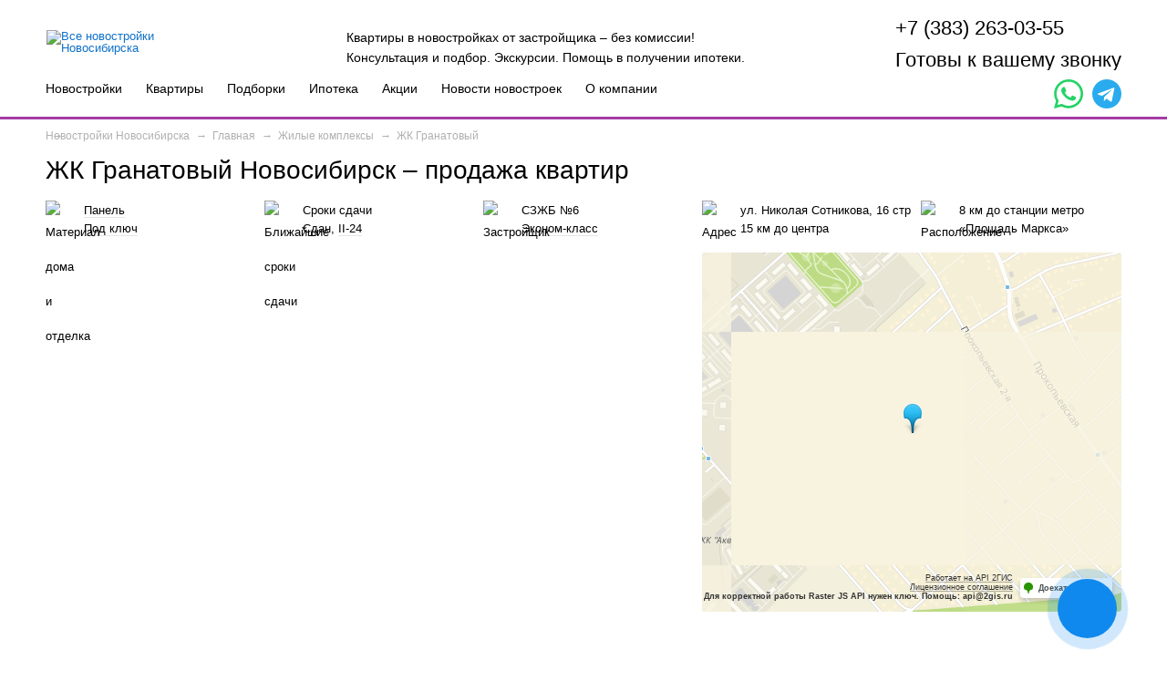

--- FILE ---
content_type: text/html; charset=utf-8
request_url: https://novo-nsk.ru/granatovyi/
body_size: 20210
content:
<!DOCTYPE html>
<html lang="ru">
<head>
                <title>ЖК Гранатовый Новосибирск – цены на квартиры от застройщика</title>
        <meta name='description' content='ЖК Гранатовый – купить квартиру в жилом комплексе Гранатовый в Новосибирске. Новостройка ЖК Гранатовый. Не официальный сайт жилого комплекса.' >
            <meta http-equiv="X-UA-Compatible" content="IE=edge" >
    <meta charset="utf-8" >
    <meta name="viewport" content="width=device-width, initial-scale=1.0" >	<meta name="yandex-verification" content="c2873d680a3e60a8" />
	<link rel="apple-touch-icon" sizes="180x180" href="/apple-touch-icon.png">
	<link rel="icon" type="image/png" sizes="32x32" href="/favicon-32x32.png">
	<link rel="icon" type="image/png" sizes="16x16" href="/favicon-16x16.png">
	<link rel="manifest" href="/site.webmanifest">
	<link rel="mask-icon" href="/safari-pinned-tab.svg" color="#5bbad5">
	<meta name="msapplication-TileColor" content="#da532c">
	<meta name="theme-color" content="#ffffff">

        		<link rel="stylesheet" type="text/css" href="/markup/build/css/main.css?t=1722910294" >
	<link rel="stylesheet" type="text/css" href="/markup/build/css/add.css?t=1700625713" >
	
	
	
	
    	 
	    
    								
			<script src="https://maps.api.2gis.ru/2.0/loader.js?pkg=full&lazy=true" ></script>
						<script>(window.Image ? (new Image()) : document.createElement('img')).src = 'https://vk.com/rtrg?p=VK-RTRG-1738858-fZTQ7';</script>
		    

    	

<script>
var NETCAT_PATH = '/netcat/';
(function(k,g,l,q,n,v,C){function w(a){a={newTemplateContent:a};var b;"function"!=typeof k[n]?(b=g.createEvent(n),b["init"+n]("ncPartialUpdate",!1,!1,a)):b=new k[n]("ncPartialUpdate",{detail:a});g.dispatchEvent(b)}function x(a){var b=[],c=g.createNodeIterator(g.body,NodeFilter.SHOW_COMMENT,null,!1),d,e,h,m,r;for(a&&(a=D(a));d=c.nextNode();)if(e=d.nodeValue.match(E))try{m=JSON.parse(e[2]),r=m.partial+t(m.data||{}),h={start:d,id:e[1],param:m,key:r,cacheKey:y+m.template+"_"+r},u(h),a&&!F(h,a)||b.push(h)}catch(f){v&&
v.log("Partial error:",f.message,d)}return b}function D(a){"string"==typeof a&&(a=[[a]]);f(a,function(b,c){"string"==typeof b&&(a[c]=b=[b]);b[0]=b[0].split(/\W+/)});return a}function u(a){for(var b=[],c=a.start;c=c.nextSibling;){if(8==c.nodeType&&-1!=c.nodeValue.indexOf("/nc_template_partial "+a.id))return b;b.push(c)}throw Error("No end comment");}function z(a,b){var c=a.start.parentNode;f(u(a),function(a){c.removeChild(a)});var d=c.insertBefore(g.createElement("DIV"),a.start.nextSibling);d.insertAdjacentHTML("afterend",
b);c.removeChild(d);A(u(a));a.param.store&&l.setItem(a.cacheKey,b)}function F(a,b){var c=!1,d=a.param,e=d.data;f(b,function(a){var b=a[1];if((a=-1!=a[0].indexOf(d.partial))&&!(a=b===C||null===b&&null===e)&&(a=b))a:{a=e||{};for(var f in b)if(a[f]!=b[f]){a=!1;break a}a=!0}if(a)return c=!0,!1});return c}function B(a,b,c){if(a.length){var d={partial:[]};f(a,function(a){d.template=a.param.template;a=a.key;var b=d.partial;-1==b.indexOf(a)&&b.push(a)});d.referer=location.toString();d.json=1;var e=new XMLHttpRequest,
h=(k.NETCAT_PATH||"/netcat/")+"partial.php"+t(d);e.open("GET",h,!0);e.onreadystatechange=function(){if(4==e.readyState)if(200==e.status)try{var d=JSON.parse(e.responseText);G(a,d);w(d);b(d)}catch(f){c(e)}else c(e)};e.send()}}function G(a,b){f(a,function(a){a.key in b&&z(a,b[a.key])})}function t(a,b){var c=[],d,e;for(d in a)e=a[d],d=q(d),b&&(d=b+"["+d+"]"),e instanceof Array?f(e,function(a){c.push(d+"[]="+q(a))}):"object"==typeof e?c=c.concat(t(e,d)):c.push(d+"="+q(e));b||(c=c.length?"?"+c.join("&"):
"");return c}function A(a){f(a,function(a){if("SCRIPT"==a.tagName){var c=g.head,d=g.createElement("SCRIPT");d.appendChild(g.createTextNode(a.text));c.appendChild(d);c.removeChild(d)}else a.childNodes.length&&A(a.childNodes)})}function p(){}function f(a,b){for(var c=0;c<a.length&&!1!==b(a[c],c);c++);}k.nc_partial_load=function(a,b,c){B(x(a),b||p,c||p)};k.nc_partial_clear_cache=function(){for(var a in l)l.hasOwnProperty(a)&&!a.indexOf(y)&&l.removeItem(a)};g.addEventListener("DOMContentLoaded",function(){var a=
[],b={},c;f(x(),function(d){var e=d.param,f,g;e.defer&&(g=!0,e.store&&null!==(f=l.getItem(d.cacheKey))&&(z(d,f),b[d.key]=f,c=!0,g=!1));(g||e.reload)&&a.push(d)});c&&w(b);B(a,p,p)});var E=/nc_template_partial (\S+) ({.+})/,y="nc_partial_"})(window,document,sessionStorage,encodeURIComponent,"CustomEvent",console);
</script>
</head>
<!--1-568-full-->
<body>



<script>
    var zZhk_ID=467;</script>




<!-- header -->
<header class="header">
    <div class="inner-wrap">
        <a href="/" class="logo">
                                            <img src="/images/logo.svg" alt="Все новостройки Новосибирска" title="Все новостройки Новосибирска">
                    </a>
        <div class="text-block">Квартиры в новостройках от застройщика – без комиссии!<br>
Консультация и подбор. Экскурсии. Помощь в получении ипотеки.</div>
        <div class="phone-block">
                                        <div class="phone"><a href="tel:+73832630355" style="white-space: nowrap">+7 (383) 263-03-55</a></div>
                                <span class="btn btn-popup-callback">Готовы к вашему звонку</span>
                    </div>
        <a class="phone__mobile" href="tel:+73832630355"></a>
        <div class="menu-block popup-wrap">
            <a href="" class="btn-menu btn-toggle"><span class="line"></span></a>
            <div class="menu popup-block">
                <ul class="ul-reset">
                    <li><a href="/allnewhomes/">Новостройки</a></li>
                    <li><a href="/search/">Квартиры</a></li>
                    <li><a href="/categories/">Подборки</a></li>
                    <li><a href="/kredit/ipoteka/">Ипотека</a></li>
                                        <li><a href="/promo/">Акции</a></li>
                    <li><a href="/novosti-i-stati/novostroyki/">Новости новостроек</a></li>
                    <li><a href="/kompaniya/kontakty/">О компании</a></li>
                                    </ul>
                                    <div class="social-block">
                        <div class="social-block__icon whatsapp">
                            <a target="_blank" href="https://wa.me/79659900330">
                                <svg id="icon-whatsapp" viewBox="0 0 15 15">
                                    <path d="M10.947 8.942l-.006.047c-1.374-.685-1.518-.777-1.696-.51-.123.184-.482.602-.59.726-.109.122-.218.131-.403.047-.188-.094-.79-.291-1.502-.928A5.67 5.67 0 0 1 5.712 7.03c-.183-.316.2-.361.549-1.021.062-.132.03-.235-.016-.328-.047-.094-.42-1.012-.576-1.379-.15-.365-.304-.318-.42-.318-.36-.032-.623-.027-.855.215-1.009 1.108-.754 2.252.109 3.468 1.696 2.22 2.6 2.629 4.252 3.197a2.6 2.6 0 0 0 1.175.075c.36-.057 1.105-.45 1.26-.891.16-.44.16-.806.113-.89-.046-.085-.169-.132-.356-.216z"></path>
                                    <path d="M12.816 2.18A7.371 7.371 0 0 1 15 7.437c-.003 5.656-6.1 9.2-11.04 6.53L0 15l1.06-3.851a7.397 7.397 0 0 1-.997-3.716C.066.88 8.02-2.49 12.825 2.156zm-.883.868a6.166 6.166 0 0 0-4.388-1.819c-4.883 0-7.844 5.363-5.266 9.466l.15.234-.629 2.278 2.344-.61.225.135c4.142 2.435 9.378-.545 9.382-5.315 0-1.65-.646-3.207-1.818-4.37z"></path>
                                </svg>
                            </a>
                        </div>
                        <div class="social-block__icon telegram">
                            <a target="_blank" href="https://t.me/novonsk">
                                <svg xmlns="http://www.w3.org/2000/svg" viewBox="0 0 512 512">
                                    <path d="M256,0C114.615,0,0,114.615,0,256S114.615,512,256,512,512,397.385,512,256,397.385,0,256,0ZM389.059,161.936,343.591,379a16.007,16.007,0,0,1-25.177,9.593l-66.136-48.861-40.068,37.8a5.429,5.429,0,0,1-7.74-.294l-.861-.946,6.962-67.375L336.055,194.266a3.358,3.358,0,0,0-4.061-5.317L171.515,290.519,102.4,267.307a9.393,9.393,0,0,1-.32-17.694L372.5,147.744A12.441,12.441,0,0,1,389.059,161.936Z" />
                                </svg>
                            </a>
                        </div>
                    </div>
                            </div>
        </div>
    </div>
</header>
<!-- /header -->



<div class="page">

<!-- actions title and breadcrumbs box -->

 <!-- / actions title and breadcrumbs box -->

<div class='tpl-block-full tpl-component-2000 tpl-template-novo-zhk' id='nc-block-0a924fdc1465edee3439e2ddc4cf6102'>

<!-- ЖК -->
<!--div class="build-logo-box">
<div class="pic-block">
</div>
</div-->

    <div class='breadcrumbs-box' itemscope itemtype="https://schema.org/BreadcrumbList">
        
      <div class='breadcrumbs-box-item' itemprop='itemListElement' itemscope itemtype='https://schema.org/ListItem'>
            <a itemprop='item' href='/'>
            	<div itemprop='name'>
                  
                </div>
                <meta itemprop='position' content='1' />
        	</a>
      </div>

      <div class='breadcrumbs-box-item' itemprop='itemListElement' itemscope itemtype='https://schema.org/ListItem'>
            <a itemprop='item' href='/main/'>
            	<div itemprop='name'>
                  Новостройки Новосибирска
                </div>
                <meta itemprop='position' content='2' />
        	</a>
      </div>

      <div class='breadcrumbs-box-item' itemprop='itemListElement' itemscope itemtype='https://schema.org/ListItem'>
            <a itemprop='item' href='/main/newhomes/'>
            	<div itemprop='name'>
                  Главная
                </div>
                <meta itemprop='position' content='3' />
        	</a>
      </div>

      <div class='breadcrumbs-box-item' itemprop='itemListElement' itemscope itemtype='https://schema.org/ListItem'>
            <a itemprop='item' href='/main/newhomes/newhomes.html'>
            	<div itemprop='name'>
                  Жилые комплексы
                </div>
                <meta itemprop='position' content='4' />
        	</a>
      </div>
        		ЖК Гранатовый    </div>

<div class="build-title-box id-467">
    <h1>ЖК Гранатовый Новосибирск – продажа квартир</h1>
</div>
<!-- / ЖК -->


    <div class="icons-box">
        <div class="ico-item max">
            <div class="ico-block">
                <img src="/netcat_template/template/novo2_common/img/icons/1.svg" alt="Материал дома и отделка"
                     title="Материал дома и отделка">
            </div>

            <!-- Моя часть1 -->
            
            
            <a class="a-black" href="/categories/type/panel/">Панель</a>
                            <!-- /Моя часть1 -->


            <!-- Моя часть2 -->
                        <br><span>
								<a class="a-black" href="/categories/otdelka/podkluch/">Под ключ</a>			</span>
            <!-- /Моя часть2 -->
        </div>
        <div class="ico-item max">
            <div class="ico-block">
                <img src="/netcat_template/template/novo2_common/img/icons/2.svg" alt="Ближайшие сроки сдачи"
                     title="Ближайшие сроки сдачи">
            </div>
            Сроки сдачи
            <br>
			<span>
				Сдан, <a class='a-black' href='/categories/pass/2024/'>II-24</a>			</span>
        </div>
                    <div class="ico-item max">
                <div class="ico-block">
                    <img src="/netcat_template/template/novo2_common/img/icons/worker.svg" alt="Застройщик"
                         title="Застройщик">
                </div>
                СЗЖБ №6                                 <br>
				<a class='a-black' href='/categories/class/economy/'>Эконом-класс</a>            </div>
                <div class="ico-item max">
            <div class="ico-block">
                <img src="/netcat_template/template/novo2_common/img/icons/3.svg" alt="Адрес" title="Адрес">
            </div>
            ул. Николая Сотникова, 16 стр            <br><span>15 км до центра</span>
        </div>
        <div class="ico-item max">
            <div class="ico-block">
                <img src="/netcat_template/template/novo2_common/img/icons/subway.svg"
                     alt="Расположение жилого комплекса" title="Расположение жилого комплекса">
            </div>
			8 км до станции метро «Площадь Маркса»        </div>

    </div>
<!-- /icons box -->
    <!-- build box -->
    <div class="build-wrap-box">

        
        
        <!-- main block -->
        <div class="main-block">


            
            <div class="photo-block" data-tag="desktop">
				<div class="swiper swiper-zk">
					<div class="swiper-wrapper">
																					<div class="swiper-slide">
									<a href="/netcat_files/multifile/2574/467/02_02_2022_12_08_26.png" data-fancybox="gallery0" data-title='жилой комплекс Гранатовый'><img src="/netcat_files/multifile/2574/467/02_02_2022_12_08_26.png" alt="" /></a>
								</div>
																												<div class="swiper-slide">
									<a href="/netcat_files/multifile/2574/467/02_02_2022_12_08_38.png" data-fancybox="gallery0" data-title='жилой комплекс Гранатовый'><img src="/netcat_files/multifile/2574/467/02_02_2022_12_08_38.png" alt="" /></a>
								</div>
																												<div class="swiper-slide">
									<a href="/netcat_files/multifile/2574/467/02_02_2022_12_08_48.png" data-fancybox="gallery0" data-title='жилой комплекс Гранатовый'><img src="/netcat_files/multifile/2574/467/02_02_2022_12_08_48.png" alt="" /></a>
								</div>
																												<div class="swiper-slide">
									<a href="/netcat_files/multifile/2574/467/02_02_2022_12_08_59.png" data-fancybox="gallery0" data-title='жилой комплекс Гранатовый'><img src="/netcat_files/multifile/2574/467/02_02_2022_12_08_59.png" alt="" /></a>
								</div>
																												<div class="swiper-slide">
									<a href="/netcat_files/multifile/2574/467/02_02_2022_12_09_11.png" data-fancybox="gallery0" data-title='жилой комплекс Гранатовый'><img src="/netcat_files/multifile/2574/467/02_02_2022_12_09_11.png" alt="" /></a>
								</div>
																		</div>
					<div class="swiper-button-prev"></div>
					<div class="swiper-button-next"></div>
				</div>



                

                <div class="title">
                                                                                                                                                </div>

            </div>


        </div>
        <!-- /main block -->


        <!-- side block -->
        <div class="side-block">
            <div class="map-block">
                
             <script>
             var map;

             DG.then(function () {
                 map = DG.map('inner-map', {
                     center: [54.943371,82.977255],
                     zoom: 15,
                     fullscreenControl: false,
                     zoomControl: false
                 });

                 DG.marker([54.943371,82.977255]).addTo(map).bindPopup('ул. Николая Сотникова, 16 стр');
             });
             </script>
                         <div class="inner-map" id="inner-map">
                </div>
            </div>
        </div>

        <div class="kt-social" style="clear:both">
            
<div class="share-links _likely">
    <a
     class="share-link --vk vkontakte"
     href="http://vkontakte.ru/share.php?url=https%3A%2F%2Fnovo-nsk.ru%2Fgranatovyi%2F&amp;title=%D0%96%D0%9A+%D0%93%D1%80%D0%B0%D0%BD%D0%B0%D1%82%D0%BE%D0%B2%D1%8B%D0%B9+%D0%9D%D0%BE%D0%B2%D0%BE%D1%81%D0%B8%D0%B1%D0%B8%D1%80%D1%81%D0%BA+%E2%80%93+%D0%BF%D1%80%D0%BE%D0%B4%D0%B0%D0%B6%D0%B0+%D0%BA%D0%B2%D0%B0%D1%80%D1%82%D0%B8%D1%80&amp;image=https%3A%2F%2Fnovo-nsk.ru%2Fnetcat_files%2Fmultifile%2F2574%2F467%2F02_02_2022_12_08_26.png"
     target="_blank"
   >
    <i class="fa-brands fa-vk"></i>  </a>
    <a
     class="share-link odnoklassniki --od"
     href="http://www.odnoklassniki.ru/dk?st.cmd=addShare&amp;st.s=1&amp;st._surl=https%3A%2F%2Fnovo-nsk.ru%2Fgranatovyi%2F"
     target="_blank"
   >
    <i class="fa-brands fa-odnoklassniki-square"></i>  </a>
    <a
     class="share-link facebook --fb"
     href="http://www.facebook.com/sharer.php?s=100&amp;p%5Btitle%5D=%D0%96%D0%9A+%D0%93%D1%80%D0%B0%D0%BD%D0%B0%D1%82%D0%BE%D0%B2%D1%8B%D0%B9+%D0%9D%D0%BE%D0%B2%D0%BE%D1%81%D0%B8%D0%B1%D0%B8%D1%80%D1%81%D0%BA+%E2%80%93+%D0%BF%D1%80%D0%BE%D0%B4%D0%B0%D0%B6%D0%B0+%D0%BA%D0%B2%D0%B0%D1%80%D1%82%D0%B8%D1%80&amp;p%5Burl%5D=https%3A%2F%2Fnovo-nsk.ru%2Fgranatovyi%2F&amp;p%5Bimage%5D%5B0%5D=https%3A%2F%2Fnovo-nsk.ru%2Fnetcat_files%2Fmultifile%2F2574%2F467%2F02_02_2022_12_08_26.png"
     target="_blank"
   >
    <i class="fa-brands fa-facebook-square"></i>  </a>
    <a
     class="share-link twitter --tw"
     href="http://twitter.com/share?url=https%3A%2F%2Fnovo-nsk.ru%2Fgranatovyi%2F&amp;counturl=https%3A%2F%2Fnovo-nsk.ru%2Fgranatovyi%2F"
     target="_blank"
   >
    <i class="fa-brands fa-twitter-square"></i>  </a>
  </div>        </div>

        <!-- new icons block -->
        <div class="" style="clear: both;">
                            <div class="icons-box"  >
                    <h2 class="icons-title">Как купить?</h2>
                    <!-- icons -->
                                            <div class="ico-item">
                            <div class="ico-block">
                                <img src="/netcat_template/images/icons/09.svg" alt="Ипотека" title="Ипотека">
                            </div>
                                                            <span class="name btn-popup-order">Ипотека</span>
                                <div class="sposoby">От 6%&nbsp;годовых</div>
                                                    </div>
                                                                                                                                        <div class="ico-item">
                            <div class="ico-block">
                                <img src="/netcat_template/images/icons/07.svg" alt="Скидка" title="Скидки">
                            </div>
                            <span class="name btn-popup-nal">Со скидкой</span>
                            <div class="sposoby">Узнайте больше</div>
                        </div>
                                                                <div class="ico-item">
                            <div class="ico-block">
                                <img src="/netcat_template/images/icons/05.svg" alt="Материнский капитал"
                                     title="Материнский капитал">
                            </div>
                            <span class="name btn-popup-mater">Материнский капитал</span>
                            <div class="sposoby">В счет ипотеки</div>
                        </div>
                    					                        <div class="ico-item">
                            <div class="ico-block">
                                <img src="/netcat_template/images/icons/04.svg" alt="Удаленная покупка"
                                     title="Удаленная покупка">
                            </div>
                            <span class="name btn-popup-remote-buy">Купить удаленно</span>
                            <div class="sposoby">Для иногородних</div>
                        </div>
                    					                    <!-- /icons -->
                </div>
                        <div class="gk-2">
                                    <span class="btn btn-popup-order"  style="margin-right: 8px;">Ипотечная консультация</span>
                                
				                    <span class="btn btn-popup-excur">Экскурсия на объект</span>
                            </div>
                            <div class="gk-1 kvartal_description">
                    <a name="p1"></a>
                    <div class="header-2"><h2>Описание квартала</h2></div>
                    <div class="article-case"><p>ЖК&nbsp;&laquo;Гранатовый&raquo; от&nbsp;застройщика &laquo;Завод СЖБ №&nbsp;6&raquo;&nbsp;&mdash; комплекс эконом-класса из&nbsp;нескольких домов разной этажности в&nbsp;Кировском районе Новосибирска. В&nbsp;рамках этого проекта планируется возведение двух панельных зданий с&nbsp;переменной этажностью от&nbsp;12&nbsp;до&nbsp;15&nbsp;и&nbsp;одной &laquo;свечки&raquo;, высота которой составит 16&nbsp;этажей. Введение объекта в&nbsp;эксплуатацию запланировано на&nbsp;3-й квартал 2022&nbsp;года.</p>
<p>На&nbsp;данный момент транспортная доступность жилого комплекса не&nbsp;самая лучшая. До&nbsp;автобусной остановки &laquo;Александра Чистякова&raquo; минут 10&nbsp;ходьбы пешком, а&nbsp;до&nbsp;ближайшей станции метро &laquo;Площадь Маркса&raquo; добираться на&nbsp;общественном транспорте придется около получаса. Но&nbsp;район развивается, между ЖК&nbsp;&laquo;Гранатовым&raquo; и&nbsp;комплексом &laquo;Акварельный&raquo; собираются строить детский сад, школу и&nbsp;поликлинику. С&nbsp;развитием социальной инфраструктуры наверняка увеличится число маршруток, на&nbsp;которых можно доехать до&nbsp;ЖК&nbsp;&laquo;Гранатовый&raquo;.</p>
<p>Уже сейчас неподалеку от&nbsp;комплекса есть торговые центры &laquo;Мега&raquo; и&nbsp;&laquo;Авокадо&raquo;, продуктовые и&nbsp;другие магазины. Также поблизости находятся парки и&nbsp;скверы, где можно прогуляться и&nbsp;подышать свежим воздухом.</p></div>

                    <span class="read_more">Читать далее</span>
                </div>
                    </div>
        <!-- /new icons block -->

    </div>

<!-- /page -->


		
<div class="mobile_filter_box">
    <!-- main filter box -->
    <div class="main-filter-box inner inner_search_form" id="plan_variant">
        <a name="p2" id="select_list" style="position: absolute"></a>
                            <div style="display: none">
                <div>
                                            <!--meta itemprop="description"
content="1-комнатные, 2-комнатные, 3-комнатные"-->
                    

                    <!--ЗАКОМЕНЧЕННЫЕ offers, brand, image-->
                    <!--<div itemtype="http://schema.org/AggregateOffer" itemscope="" itemprop="offers">
<meta itemprop="lowPrice" content="000">
<meta itemprop="priceCurrency" content="RUB">
</div>-->

                    <!--<div itemprop="brand"></div>-->
                                        <!--<img itemprop="image" src="" alt="" />-->
                                        <!--/ЗАКОМЕНЧЕННЫЕ offers, brand, image-->
                    <span class="hidden-opacity">
          Оценка:
          <span>0</span>
        </span>
                    <!--<meta itemprop="brand" content="">-->
                </div>
                            </div>
                <form id="filter-form" action='#p2' method='get'>
            <input type="hidden" name="nc_ctpl" value="2073">
            <input type="hidden" name="template" value="119">
            <input type="hidden" name="sort" value="">
            <div class="inner-wrap">
                <h2 class="filter-head">Цены на квартиры</h2>
                <!-- filter row -->
                <div class="filter-row">
                    <!-- item -->
                    <div class="filter-item wrap-05">
                        <label>Количество комнат</label>
                        <div class="inner-items">
                            <div class="inner-item">
                                <div class="frm-btn-chk disabled">
                                    <input type="checkbox" name='rooms[]' id="btn06"
                                           value='6' />
                                    <label for="btn06">Студия</label>
                                </div>
                            </div>
                            <div class="inner-item">
                                <div class="frm-btn-chk">
                                    <input type="checkbox" name='rooms[]' id="btn01"
                                           value='1' />
                                    <label for="btn01">1-к</label>
                                </div>
                            </div>
                            <div class="inner-item">
                                <div class="frm-btn-chk">
                                    <input type="checkbox" name='rooms[]' id="btn02"
                                           value='2' />
                                    <label for="btn02">2-к</label>
                                </div>
                            </div>
                            <div class="inner-item">
                                <div class="frm-btn-chk">
                                    <input type="checkbox" name='rooms[]' id="btn03"
                                           value='3' />
                                    <label for="btn03">3-к</label>
                                </div>
                            </div>
                            <div class="inner-item">
                                <div class="frm-btn-chk disabled">
                                    <input type="checkbox" name='rooms[]' id="btn04"
                                           value='4' />
                                    <label for="btn04">4+</label>
                                </div>
                            </div>
                        </div>
                    </div>
                    <!-- /item -->
                    <!-- item -->
                    <div class="filter-item wrap-04">
                                                    <label>Цена от 4750 до 8770 тыс. руб.</label>
                                                <div class="inner-items">
                            <div class="inner-item">
                                <input type="text" placeholder="от" name="price_min">
                            </div>
                            <div class="inner-item">
                                <input type="text" placeholder="до" name="price_max">
                            </div>
                        </div>
                    </div>
                    <!-- /item -->
                    <!-- item -->
                    <div class="filter-item wrap-04">
                        <label>Площадь от 43 до 76 м<span class="upper">2</span></label>
                        <div class="inner-items">
                            <div class="inner-item">
                                <input type="text" placeholder="от" name="sq_min">
                            </div>
                            <div class="inner-item">
                                <input type="text" placeholder="до" name="sq_max">
                            </div>
                        </div>
                    </div>
                    <!-- /item -->
                    <!-- item -->
                    <div class="filter-item wrap-03">
                        <label>Срок сдачи</label>
                        <!--<select name="srok_s">
<option value=""  selected  >не важно</option>
<option value="2:24">II-24</option><option value="Сдан">Сдан</option></select>-->
                        <!-- frm select -->
                                                <div class="frm-select-item">
                            <div class="select-block">
                                <span class="btn-select btn-dotted"><span>Выбрать сроки</span></span>
                                <div class="total-block">Выбрано: <span class="count"></span>
                                    <span class="btn-reset btn-dotted"><span>Сбросить</span></span></div>
                            </div>
                            <div class="select-popup-block autowidth">
                                <ul class="ul-reset">
                                                                            <li>
                                            <div class='frm-chk'>
                                                <input type='checkbox' id="chk-sel45" name='srok[]'
                                                       value="45" >
                                                <label for="chk-sel45"><span>II-24</span>
                                                </label>
                                            </div>
                                        </li>
                                                                            <li>
                                            <div class='frm-chk'>
                                                <input type='checkbox' id="chk-sel52" name='srok[]'
                                                       value="52" >
                                                <label for="chk-sel52"><span>Сдан</span>
                                                </label>
                                            </div>
                                        </li>
                                                                    </ul>
                                <ul class="ul-reset"></ul>
                                <span class="btn btn-small btn-ready">Готово</span>
                            </div>
                        </div>
                        <!-- /frm select -->
                    </div>
                    <!-- /item -->
                </div>
                <!-- /filter-row -->
            </div>
            <input id="filter-sort" type="hidden" name="sort" value=""/>
        </form>
    </div>
    <!-- /main filter box -->
    
    <div class='js-flats'></div>
    <div class='tpl-block-list tpl-component-2001 tpl-template-novo-kvart' id='nc-block-c9c53319ec5ca4c9867e87fef080f7ed'>
<div class="page" style="margin-top: 13px">
<div class="js__objects_ajax_holder">
<div class="js__objects_ajax_content">



    
        
    
			            <!-- sort box -->
            <div class="sort-box help_link-margin-top">
                <div class="sort-title">Сортировать:</div>
                
                <a href='?sort=p_down' class='sort-item up-down active' data-sort='price'>по цене</a>
                        
                <a href='?sort=sq_up' class='sort-item is-comp' data-sort='square'>по площади</a>
                <a href='?sort=srok_up' class='sort-item is-comp' data-sort='price'>по сроку сдачи</a>
                       <a href='?sort=ipo_p_up' class='sort-item is-comp' data-sort='price'>по ежемесячному платежу</a>            </div>
            <!-- /sort box -->
			    
    <div
	
    >
    <!-- selections box -->
    <div class="selections-box two-row sort-selections">
    <div class="items-wrap mixitup-container js-infinite-scroll--items js-infinite-scroll--items-569 js-infinite-scroll js-infinite-scroll-569"

	  data-js-infinite-scroll='{ "path": "/search/?using_filter=1&amp;nc_title=1&amp;nc_ctpl=2074&amp;curPos=&amp;isFind=1&amp;zhk_id=467&amp;recNum=&num=3", "cur_cc": 569, "nextLink": "" }'

	>
    
                  <!-- item -->
    <div class="item-wrap mix js-infinite-scroll--item" data-price="5200" data-square="43" data-date="Сдан">
            
        <div class="sel-item">
                      <a href="/search/1-komnatnaya-258027.html" class="photo-block">
                                                                                                                <img 
                  class="lazyload"
                  src="/netcat_template/template/novo2_common/img/gray_stub.jpg"
                                    data-src="/netcat_files/366/569/preview_43_3.png"
                  alt="1-комнатная в жилом комлексе «Гранатовый»"
                  title="1-комнатная в жилом комлексе «Гранатовый»"
                  height='178'
                >
            </a>
            <div class="total-block">
                <div class="t-row">
                                                            <div class="t-title">
                      <a href="/search/1-komnatnaya-258027.html">
                        1-комнатная                                                  43&nbsp;м<span class="up">2</span>
                                              </a>
                    </div>
                </div>
                <div class="t-row">
                    <div class="t-title">
                    5 200 тр                    </div>
                    <div class="t-val">
                                          </div>
                </div>
                <div class="t-row">
                                              <div class="t-title light">
                        5,8,10,12 эт                        </div>
                                                                  <div class="t-val">Сдан </div>
                                    </div>
            </div>
                                </div>
    </div>
    <!-- /item -->
    <!-- item -->
    <div class="item-wrap mix js-infinite-scroll--item" data-price="5320" data-square="44" data-date="Сдан">
            
        <div class="sel-item">
                      <a href="/search/1-komnatnaya-258029.html" class="photo-block">
                                                                                                                <img 
                  class="lazyload"
                  src="/netcat_template/template/novo2_common/img/gray_stub.jpg"
                                    data-src="/netcat_files/366/569/preview_44.0.png"
                  alt="1-комнатная в жилом комлексе «Гранатовый»"
                  title="1-комнатная в жилом комлексе «Гранатовый»"
                  height='178'
                >
            </a>
            <div class="total-block">
                <div class="t-row">
                                                            <div class="t-title">
                      <a href="/search/1-komnatnaya-258029.html">
                        1-комнатная                                                  44&nbsp;м<span class="up">2</span>
                                              </a>
                    </div>
                </div>
                <div class="t-row">
                    <div class="t-title">
                    5 320 тр                    </div>
                    <div class="t-val">
                                          </div>
                </div>
                <div class="t-row">
                                              <div class="t-title light">
                        2,3,8,9,11,12 эт                        </div>
                                                                  <div class="t-val">Сдан </div>
                                    </div>
            </div>
                                </div>
    </div>
    <!-- /item -->
    <!-- item -->
    <div class="item-wrap mix js-infinite-scroll--item" data-price="5370" data-square="44" data-date="Сдан">
            
        <div class="sel-item">
                      <a href="/search/1-komnatnaya-258028.html" class="photo-block">
                                                                                                                <img 
                  class="lazyload"
                  src="/netcat_template/template/novo2_common/img/gray_stub.jpg"
                                    data-src="/netcat_files/366/569/preview_44_1.png"
                  alt="1-комнатная в жилом комлексе «Гранатовый»"
                  title="1-комнатная в жилом комлексе «Гранатовый»"
                  height='178'
                >
            </a>
            <div class="total-block">
                <div class="t-row">
                                                            <div class="t-title">
                      <a href="/search/1-komnatnaya-258028.html">
                        1-комнатная                                                  44&nbsp;м<span class="up">2</span>
                                              </a>
                    </div>
                </div>
                <div class="t-row">
                    <div class="t-title">
                    5 370 тр                    </div>
                    <div class="t-val">
                                          </div>
                </div>
                <div class="t-row">
                                              <div class="t-title light">
                        1,2,6,14 эт                        </div>
                                                                  <div class="t-val">Сдан </div>
                                    </div>
            </div>
                                </div>
    </div>
    <!-- /item -->
    <!-- item -->
    <div class="item-wrap mix js-infinite-scroll--item" data-price="5610" data-square="46" data-date="Сдан">
            
        <div class="sel-item">
                      <a href="/search/1-komnatnaya-84549.html" class="photo-block">
                                                                                                                <img 
                  class="lazyload"
                  src="/netcat_template/template/novo2_common/img/gray_stub.jpg"
                                    data-src="/netcat_files/366/569/preview_46_6.jpg"
                  alt="1-комнатная в жилом комлексе «Гранатовый»"
                  title="1-комнатная в жилом комлексе «Гранатовый»"
                  height='178'
                >
            </a>
            <div class="total-block">
                <div class="t-row">
                                                            <div class="t-title">
                      <a href="/search/1-komnatnaya-84549.html">
                        1-комнатная                                                  46&nbsp;м<span class="up">2</span>
                                              </a>
                    </div>
                </div>
                <div class="t-row">
                    <div class="t-title">
                    5 610 тр                    </div>
                    <div class="t-val">
                                          </div>
                </div>
                <div class="t-row">
                                              <div class="t-title light">
                        1-11,13-15 эт                        </div>
                                                                  <div class="t-val">Сдан </div>
                                    </div>
            </div>
                                </div>
    </div>
    <!-- /item -->
    <!-- item -->
    <div class="item-wrap mix js-infinite-scroll--item" data-price="7550" data-square="62" data-date="Сдан">
            
        <div class="sel-item">
                      <a href="/search/2-komnatnaya-84550.html" class="photo-block">
                                                                                                                <img 
                  class="lazyload"
                  src="/netcat_template/template/novo2_common/img/gray_stub.jpg"
                                    data-src="/netcat_files/366/569/preview_62__0.png"
                  alt="2-комнатная в жилом комлексе «Гранатовый»"
                  title="2-комнатная в жилом комлексе «Гранатовый»"
                  height='178'
                >
            </a>
            <div class="total-block">
                <div class="t-row">
                                                            <div class="t-title">
                      <a href="/search/2-komnatnaya-84550.html">
                        2-комнатная                                                  62&nbsp;м<span class="up">2</span>
                                              </a>
                    </div>
                </div>
                <div class="t-row">
                    <div class="t-title">
                    7 550 тр                    </div>
                    <div class="t-val">
                                          </div>
                </div>
                <div class="t-row">
                                              <div class="t-title light">
                        1-3,8,9,11,13,15 эт                        </div>
                                                                  <div class="t-val">Сдан </div>
                                    </div>
            </div>
                                </div>
    </div>
    <!-- /item -->
    <!-- item -->
    <div class="item-wrap mix js-infinite-scroll--item" data-price="8770" data-square="76" data-date="Сдан">
            
        <div class="sel-item">
                      <a href="/search/2-komnatnaya-84551.html" class="photo-block">
                                                                                                                <img 
                  class="lazyload"
                  src="/netcat_template/template/novo2_common/img/gray_stub.jpg"
                                    data-src="/netcat_files/366/569/preview_76_4.jpg"
                  alt="2-комнатная в жилом комлексе «Гранатовый»"
                  title="2-комнатная в жилом комлексе «Гранатовый»"
                  height='178'
                >
            </a>
            <div class="total-block">
                <div class="t-row">
                                                            <div class="t-title">
                      <a href="/search/2-komnatnaya-84551.html">
                        2-комнатная                                                  76&nbsp;м<span class="up">2</span>
                                              </a>
                    </div>
                </div>
                <div class="t-row">
                    <div class="t-title">
                    8 770 тр                    </div>
                    <div class="t-val">
                                          </div>
                </div>
                <div class="t-row">
                                              <div class="t-title light">
                        7-10,13,14 эт                        </div>
                                                                  <div class="t-val">Сдан </div>
                                    </div>
            </div>
                                </div>
    </div>
    <!-- /item -->
    <!-- item -->
    <div class="item-wrap mix js-infinite-scroll--item" data-price="8770" data-square="67" data-date="Сдан">
            
        <div class="sel-item">
                      <a href="/search/2-komnatnaya-180990.html" class="photo-block">
                                                                                                                <img 
                  class="lazyload"
                  src="/netcat_template/template/novo2_common/img/gray_stub.jpg"
                                    data-src="/netcat_files/366/569/preview_67_2_0.jpg"
                  alt="2-комнатная в жилом комлексе «Гранатовый»"
                  title="2-комнатная в жилом комлексе «Гранатовый»"
                  height='178'
                >
            </a>
            <div class="total-block">
                <div class="t-row">
                                                            <div class="t-title">
                      <a href="/search/2-komnatnaya-180990.html">
                        2-комнатная                                                  67&nbsp;м<span class="up">2</span>
                                              </a>
                    </div>
                </div>
                <div class="t-row">
                    <div class="t-title">
                    8 770 тр                    </div>
                    <div class="t-val">
                                          </div>
                </div>
                <div class="t-row">
                                              <div class="t-title light">
                        1-12 эт                        </div>
                                                                  <div class="t-val">Сдан </div>
                                    </div>
            </div>
                                </div>
    </div>
    <!-- /item -->
    <!-- item -->
    <div class="item-wrap mix js-infinite-scroll--item" data-price="8770" data-square="76" data-date="Сдан">
            
        <div class="sel-item">
                      <a href="/search/2-komnatnaya-180991.html" class="photo-block">
                                                                                                                <img 
                  class="lazyload"
                  src="/netcat_template/template/novo2_common/img/gray_stub.jpg"
                                    data-src="/netcat_files/366/569/preview_76_4_0.jpg"
                  alt="2-комнатная в жилом комлексе «Гранатовый»"
                  title="2-комнатная в жилом комлексе «Гранатовый»"
                  height='178'
                >
            </a>
            <div class="total-block">
                <div class="t-row">
                                                            <div class="t-title">
                      <a href="/search/2-komnatnaya-180991.html">
                        2-комнатная                                                  76&nbsp;м<span class="up">2</span>
                                              </a>
                    </div>
                </div>
                <div class="t-row">
                    <div class="t-title">
                    8 770 тр                    </div>
                    <div class="t-val">
                                          </div>
                </div>
                <div class="t-row">
                                              <div class="t-title light">
                        1-15 эт                        </div>
                                                                  <div class="t-val">Сдан </div>
                                    </div>
            </div>
                                </div>
    </div>
    <!-- /item -->
    <!-- item -->
    <div class="item-wrap mix js-infinite-scroll--item" data-price="8770" data-square="67" data-date="Сдан">
            
        <div class="sel-item">
                      <a href="/search/2-komnatnaya-210200.html" class="photo-block">
                                                                                                                <img 
                  class="lazyload"
                  src="/netcat_template/template/novo2_common/img/gray_stub.jpg"
                                    data-src="/netcat_files/366/569/preview_67_49_.png"
                  alt="2-комнатная в жилом комлексе «Гранатовый»"
                  title="2-комнатная в жилом комлексе «Гранатовый»"
                  height='178'
                >
            </a>
            <div class="total-block">
                <div class="t-row">
                                                            <div class="t-title">
                      <a href="/search/2-komnatnaya-210200.html">
                        2-комнатная                                                  67&nbsp;м<span class="up">2</span>
                                              </a>
                    </div>
                </div>
                <div class="t-row">
                    <div class="t-title">
                    8 770 тр                    </div>
                    <div class="t-val">
                                          </div>
                </div>
                <div class="t-row">
                                              <div class="t-title light">
                        1-15 эт                        </div>
                                                                  <div class="t-val">Сдан </div>
                                    </div>
            </div>
                                </div>
    </div>
    <!-- /item -->
    <!-- item -->
    <div class="item-wrap mix js-infinite-scroll--item" data-price="8770" data-square="75" data-date="Сдан">
            
        <div class="sel-item">
                      <a href="/search/3-komnatnaya-258030.html" class="photo-block">
                                                                                                                <img 
                  class="lazyload"
                  src="/netcat_template/template/novo2_common/img/gray_stub.jpg"
                                    data-src="/netcat_files/366/569/preview_75.png"
                  alt="3-комнатная в жилом комлексе «Гранатовый»"
                  title="3-комнатная в жилом комлексе «Гранатовый»"
                  height='178'
                >
            </a>
            <div class="total-block">
                <div class="t-row">
                                                            <div class="t-title">
                      <a href="/search/3-komnatnaya-258030.html">
                        3-комнатная                                                  75&nbsp;м<span class="up">2</span>
                                              </a>
                    </div>
                </div>
                <div class="t-row">
                    <div class="t-title">
                    8 770 тр                    </div>
                    <div class="t-val">
                                          </div>
                </div>
                <div class="t-row">
                                              <div class="t-title light">
                        1-8,11 эт                        </div>
                                                                  <div class="t-val">Сдан </div>
                                    </div>
            </div>
                                </div>
    </div>
    <!-- /item -->
        </div>
    </div>
	



</div>
</div>
</div>
</div></div>
    </div>


<div class="page" style="padding-top:20px;">
    <!-- content wrap -->
            <!--div class="content-wrap full"-->
        <!-- content  -->
        <div class="content">
            <div style="margin-bottom:30px">
                <a name="p3"></a>
                <div class="header-2"><h2>Описание жилого комплекса</h2></div>
                <div class="article-case"><p>Дома жилого комплекса &laquo;Гранатовый&raquo; возводятся с&nbsp;применением стеновых панелей серии&nbsp;97, прошедших проверку суровым климатом многих северных регионов России. В&nbsp;домах с&nbsp;такими стенами всегда тепло и&nbsp;комфортно, даже если за&nbsp;окном сильные морозы. При этом у&nbsp;вас есть возможность выбирать квартиры с&nbsp;самыми разными планировочными решениями. Даже однокомнатные квартиры предлагаются очень просторные&nbsp;&mdash; более 40&nbsp;кв.&nbsp;м. Также есть двухкомнатные и&nbsp;трехкомнатные квартиры площадью до&nbsp;75&nbsp;кв.м. Везде высота потолков 2,85&nbsp;м и&nbsp;отделка под ключ от&nbsp;застройщика.</p>
<p>Покупка жилья в&nbsp;ЖК&nbsp;&laquo;Гранатовый&raquo;&nbsp;&mdash; хороший способ сэкономить время и&nbsp;деньги. Квартиры эконом-класса предлагаются по&nbsp;невысокой цене и&nbsp;в&nbsp;то&nbsp;же время обеспечивают комфортное проживание. При этом вам не&nbsp;придется тратиться на&nbsp;ремонт, так как на&nbsp;стенах уже есть обои под покраску, на&nbsp;полу ламинат и&nbsp;в&nbsp;целом выполнена вся необходимая для безмятежной жизни отделка, включая установленную сантехнику и&nbsp;керамическую плитку на&nbsp;полу в&nbsp;ванной комнате.</p>
<p>Все три дома будут с&nbsp;единой дворовой территорией, организованной по&nbsp;принципу &laquo;без машин&raquo;. Это означает наличие прогулочных дорожек, детских игровых и&nbsp;спортивных площадок, зон отдыха и&nbsp;просто зеленых уголков во&nbsp;дворе. Парковочные места для машин вынесена за&nbsp;территорию двора. Это будут открытые общедоступные стоянки, отличающиеся своими большими размерами, чтобы все желающие могли припарковать автомобиль.</p>

                                    </div>
            </div>
        </div>

        <div class="side">
                    </div>
        <!-- content wrap -->

    <!--div class="section zhk-socmap">
<h2>Инфраструктура ЖК Гранатовый на карте</h2>
<div class="section-in">

<div class="side">
<div class="map-action">
<div class="select-box">
<div class="select-in">Постройте маршрут до ЖК</div>
<ul class="select-list">
<li>Постройте маршрут до ЖК</li>
</ul>
</div>
<div class="choose-box">
<div class="select-in">Инфраструктура микрорайона</div>
<ul class="choose-list"  data-balun-name = "Гранатовый" data-balun = "ул. Николая Сотникова, 16 стр" data-latitude="54.943371" data-longitude="82.977255">
<li><input type="checkbox" class="namespace" name="infra" id="type-0"><label for="type-0">Продукты</label></li>
<li><input type="checkbox" class="namespace" name="infra" id="type-1"><label for="type-1">Супермаркеты</label></li>
<li><input type="checkbox" class="namespace" name="infra" id="type-2"><label for="type-2">Школы</label></li>
<li><input type="checkbox" class="namespace" name="infra" id="type-3"><label for="type-3">Танцы</label></li>
<li><input type="checkbox" class="namespace" name="infra" id="type-4"><label for="type-4">Детские сады</label></li>
<li><input type="checkbox" class="namespace" name="infra" id="type-5"><label for="type-5">Аптеки</label></li>
<li><input type="checkbox" class="namespace" name="infra" id="type-6"><label for="type-6">Парикмахерские</label></li>
<li><input type="checkbox" class="namespace" name="infra" id="type-7"><label for="type-7">Фитнес</label></li>
<li><input type="checkbox" class="namespace" name="infra" id="type-8"><label for="type-8">Метро</label></li>
<li><input type="checkbox" class="namespace" name="infra" id="type-9"><label for="type-9">Спортзалы</label></li>
<li><input type="checkbox" class="namespace" name="infra" id="type-10"><label for="type-10">Почта</label></li>
<li><input type="checkbox" class="namespace" name="infra" id="type-11"><label for="type-11">Бары</label></li>
<li><input type="checkbox" class="namespace" name="infra" id="type-12"><label for="type-12">Кафе</label></li>
<li><input type="checkbox" class="namespace" name="infra" id="type-13"><label for="type-13">Рестораны</label></li>
<li><input type="checkbox" class="namespace" name="infra" id="type-14"><label for="type-14">Банкоматы</label></li>
<li><input type="checkbox" class="namespace" name="infra" id="type-15"><label for="type-15">Поликлиники</label></li>
<li><input type="checkbox" class="namespace" name="infra" id="type-16"><label for="type-16">Остановки</label></li>
<li><input type="checkbox" class="namespace" name="infra" id="type-17"><label for="type-17">Парки</label></li>
</ul>
</div>
</div>
</div>

<div class="content">
<div class="map-box" id="ymap-soc">
</div>
</div>

</div>
</div-->

    <!--div class="content">
<div style="margin-bottom:30px">
<div class="rate-title js__rateit_wrap">
<h2>ЖК Гранатовый отзывы</h2>
<div class="rate-box">
<div class="rate-inf js__rating_info" style="display:none">
Рейтинг: <span class="js__rating_property" data-property="avg">0</span>
(<span class="js__rating_property" data-property="totals_f">0 голосов</span>)
</div>
<div class="rateit" data-cid="2000" data-mid="467" data-rateit-readonly="false" data-rateit-value="0"></div>
</div>
</div>
<div style="margin: -10px 0 20px 0; font-size:14px">Вопросы и обсуждение, форум жилого комплекса</div>
<div id="vk_comments"></div-->
    <!--div class="vk_mail-btn-comments">
<span class="mail-btn-comments btn-popup-discus" style="margin-left: 0px">
<span><img class="svg" src="/netcat_template/template/novo2_common/img/icons/ico-mail.svg" alt=""></span>Подписаться на обновления</a>
</div-->
</div>
<!-- /content  -->

<!-- side -->
<div class="side">
    </div>
<!-- /side -->

<!-- /content wrap -->
<!-- content wrap -->

    <div class="page">
        <!-- content  -->
        <div class="content">
            <!-- news box -->
            <h3>Новости жилого комплекса</h3>
            <!-- news box -->
            <div class='news-inner-box'>
			<!-- item -->
			<div class='new-inner-item'>
				
				<a href='/novosti-i-stati/novostroyki/2023/01/09/novostroyki_1458.html' class='photo-block'>
					<img src='/netcat_files/573/1170/022_1024x683.jpg' alt='ЖК «Гранатовый» сдан первый дом!' style='height: 75px;'>
				</a>
				
				<h3><a href='/novosti-i-stati/novostroyki/2023/01/09/novostroyki_1458.html'>ЖК «Гранатовый» сдан первый дом!</a></h3>
				<p></p>
				<div class='info'>09 января 2023
			
				</div>
			</div>
			<!-- /item -->
			</div>            <!-- /news box -->
        </div>
        <!-- /content  -->
        <!-- side -->
        <div class="side" >
            <!-- side news box -->
                        <div class='tpl-block-list tpl-component-2001 tpl-template-novo-kvart' id='nc-block-de9a983585ee4b9a0efdc4e926ab03d2'>

<!-- selections box -->
<div class="side-news-box">

</div>
<!-- /selections box -->

</div>                        <!-- /side news box -->
        </div>
        <!-- /side -->
    </div>
<!-- /content wrap -->

<div class="page">
            <h3 class="none_mobile">Похожие новостройки</h3>
        <!-- catalog box -->
        <div style="margin-bottom:-10px;" class="mobile_none">
            <div class='tpl-block-list tpl-component-2000 tpl-template-novo-zhk' id='nc-block-140fabcce52f26c84af82cabbbb5a0a8'>






    <div class="catalog-box one-row">
        <div class="items-wrap  js-infinite-scroll-568" id="Container" data-js-infinite-scroll='{ "path": "/main/newhomes/newhomes.html", "cur_cc": 568, "nextLink": "/main/newhomes/newhomes.html?curPos=5" }'>
    <!-- item -->
            
    <!-- /item -->
    <!-- item -->
            
    <!-- /item -->
    <!-- item -->
            
    <!-- /item -->
    <!-- item -->
                <div data-test="26" data-id="414" class="item-count item-wrap js-infinite-scroll--item mix   room1 room2 room3 roomstudio photo-yes video-yes  reg9 etH  i17 i15 i14 i18 i1 i19 class1  d3  s0 s25 s26  rasr remote isipo nal_skidka coast_left        " data-count="01">
                                                <a href="/cheremushkinaprimorskoi/" class="b-414 cat-item color_414">
            <span class="photo-block">
                <img
                  src="/netcat_template/template/novo2_common/img/gray_stub.jpg"
                  data-src="/netcat_files/resize/220x220_0/netcat_files/1/568/12_09_2023_11_48_14.webp"
                  width='220'
                  height='220'
                  class='lazyload'
                  alt="Жилой комплекс «Черемушки на Приморской» Новосибирск"
                  title="Жилой комплекс «Черемушки на Приморской» Новосибирск"
                >
                                <span class="text-block">
					<em style="background: rgba(30,62,139,0.9);"></em>
                    Черемушки на Приморской                    <span class="info">от 106 тр/м<span class='upper'>2</span></span>
                </span>
            </span>
            
            				<span class="info-block">
					<span class="title">Сдан, II-25, III-26</span>
					<span class="btn btn-main">Узнать больше</span>
				</span>
                    </a>
    </div>
        
    <!-- /item -->
    <!-- item -->
            
    <!-- /item -->
    </div>
</div>

<a style='display: none;' href='/main/newhomes/newhomes.html?curPos=5'>Следующая страница</a>

    
<div id='js-infoblock-flats-568'></div>


</div>        </div>
        <!-- /catalog box -->
    <!-- order form -->
    <!--div class="noform">
</div-->
    <!-- /order form -->
    </div>



<script type="application/ld+json">
  {"@context":"https:\/\/schema.org","@type":"ApartmentComplex","name":"\u0416\u041a \u0413\u0440\u0430\u043d\u0430\u0442\u043e\u0432\u044b\u0439 \u041d\u043e\u0432\u043e\u0441\u0438\u0431\u0438\u0440\u0441\u043a \u2013 \u043f\u0440\u043e\u0434\u0430\u0436\u0430 \u043a\u0432\u0430\u0440\u0442\u0438\u0440","description":"<p>\u0414\u043e\u043c\u0430 \u0436\u0438\u043b\u043e\u0433\u043e \u043a\u043e\u043c\u043f\u043b\u0435\u043a\u0441\u0430 &laquo;\u0413\u0440\u0430\u043d\u0430\u0442\u043e\u0432\u044b\u0439&raquo; \u0432\u043e\u0437\u0432\u043e\u0434\u044f\u0442\u0441\u044f \u0441&nbsp;\u043f\u0440\u0438\u043c\u0435\u043d\u0435\u043d\u0438\u0435\u043c \u0441\u0442\u0435\u043d\u043e\u0432\u044b\u0445 \u043f\u0430\u043d\u0435\u043b\u0435\u0439 \u0441\u0435\u0440\u0438\u0438&nbsp;97, \u043f\u0440\u043e\u0448\u0435\u0434\u0448\u0438\u0445 \u043f\u0440\u043e\u0432\u0435\u0440\u043a\u0443 \u0441\u0443\u0440\u043e\u0432\u044b\u043c \u043a\u043b\u0438\u043c\u0430\u0442\u043e\u043c \u043c\u043d\u043e\u0433\u0438\u0445 \u0441\u0435\u0432\u0435\u0440\u043d\u044b\u0445 \u0440\u0435\u0433\u0438\u043e\u043d\u043e\u0432 \u0420\u043e\u0441\u0441\u0438\u0438. \u0412&nbsp;\u0434\u043e\u043c\u0430\u0445 \u0441&nbsp;\u0442\u0430\u043a\u0438\u043c\u0438 \u0441\u0442\u0435\u043d\u0430\u043c\u0438 \u0432\u0441\u0435\u0433\u0434\u0430 \u0442\u0435\u043f\u043b\u043e \u0438&nbsp;\u043a\u043e\u043c\u0444\u043e\u0440\u0442\u043d\u043e, \u0434\u0430\u0436\u0435 \u0435\u0441\u043b\u0438 \u0437\u0430&nbsp;\u043e\u043a\u043d\u043e\u043c \u0441\u0438\u043b\u044c\u043d\u044b\u0435 \u043c\u043e\u0440\u043e\u0437\u044b. \u041f\u0440\u0438 \u044d\u0442\u043e\u043c \u0443&nbsp;\u0432\u0430\u0441 \u0435\u0441\u0442\u044c \u0432\u043e\u0437\u043c\u043e\u0436\u043d\u043e\u0441\u0442\u044c \u0432\u044b\u0431\u0438\u0440\u0430\u0442\u044c \u043a\u0432\u0430\u0440\u0442\u0438\u0440\u044b \u0441&nbsp;\u0441\u0430\u043c\u044b\u043c\u0438 \u0440\u0430\u0437\u043d\u044b\u043c\u0438 \u043f\u043b\u0430\u043d\u0438\u0440\u043e\u0432\u043e\u0447\u043d\u044b\u043c\u0438 \u0440\u0435\u0448\u0435\u043d\u0438\u044f\u043c\u0438. \u0414\u0430\u0436\u0435 \u043e\u0434\u043d\u043e\u043a\u043e\u043c\u043d\u0430\u0442\u043d\u044b\u0435 \u043a\u0432\u0430\u0440\u0442\u0438\u0440\u044b \u043f\u0440\u0435\u0434\u043b\u0430\u0433\u0430\u044e\u0442\u0441\u044f \u043e\u0447\u0435\u043d\u044c \u043f\u0440\u043e\u0441\u0442\u043e\u0440\u043d\u044b\u0435&nbsp;&mdash; \u0431\u043e\u043b\u0435\u0435 40&nbsp;\u043a\u0432.&nbsp;\u043c. \u0422\u0430\u043a\u0436\u0435 \u0435\u0441\u0442\u044c \u0434\u0432\u0443\u0445\u043a\u043e\u043c\u043d\u0430\u0442\u043d\u044b\u0435 \u0438&nbsp;\u0442\u0440\u0435\u0445\u043a\u043e\u043c\u043d\u0430\u0442\u043d\u044b\u0435 \u043a\u0432\u0430\u0440\u0442\u0438\u0440\u044b \u043f\u043b\u043e\u0449\u0430\u0434\u044c\u044e \u0434\u043e&nbsp;75&nbsp;\u043a\u0432.\u043c. \u0412\u0435\u0437\u0434\u0435 \u0432\u044b\u0441\u043e\u0442\u0430 \u043f\u043e\u0442\u043e\u043b\u043a\u043e\u0432 2,85&nbsp;\u043c \u0438&nbsp;\u043e\u0442\u0434\u0435\u043b\u043a\u0430 \u043f\u043e\u0434 \u043a\u043b\u044e\u0447 \u043e\u0442&nbsp;\u0437\u0430\u0441\u0442\u0440\u043e\u0439\u0449\u0438\u043a\u0430.<\/p>\r\n<p>\u041f\u043e\u043a\u0443\u043f\u043a\u0430 \u0436\u0438\u043b\u044c\u044f \u0432&nbsp;\u0416\u041a&nbsp;&laquo;\u0413\u0440\u0430\u043d\u0430\u0442\u043e\u0432\u044b\u0439&raquo;&nbsp;&mdash; \u0445\u043e\u0440\u043e\u0448\u0438\u0439 \u0441\u043f\u043e\u0441\u043e\u0431 \u0441\u044d\u043a\u043e\u043d\u043e\u043c\u0438\u0442\u044c \u0432\u0440\u0435\u043c\u044f \u0438&nbsp;\u0434\u0435\u043d\u044c\u0433\u0438. \u041a\u0432\u0430\u0440\u0442\u0438\u0440\u044b \u044d\u043a\u043e\u043d\u043e\u043c-\u043a\u043b\u0430\u0441\u0441\u0430 \u043f\u0440\u0435\u0434\u043b\u0430\u0433\u0430\u044e\u0442\u0441\u044f \u043f\u043e&nbsp;\u043d\u0435\u0432\u044b\u0441\u043e\u043a\u043e\u0439 \u0446\u0435\u043d\u0435 \u0438&nbsp;\u0432&nbsp;\u0442\u043e&nbsp;\u0436\u0435 \u0432\u0440\u0435\u043c\u044f \u043e\u0431\u0435\u0441\u043f\u0435\u0447\u0438\u0432\u0430\u044e\u0442 \u043a\u043e\u043c\u0444\u043e\u0440\u0442\u043d\u043e\u0435 \u043f\u0440\u043e\u0436\u0438\u0432\u0430\u043d\u0438\u0435. \u041f\u0440\u0438 \u044d\u0442\u043e\u043c \u0432\u0430\u043c \u043d\u0435&nbsp;\u043f\u0440\u0438\u0434\u0435\u0442\u0441\u044f \u0442\u0440\u0430\u0442\u0438\u0442\u044c\u0441\u044f \u043d\u0430&nbsp;\u0440\u0435\u043c\u043e\u043d\u0442, \u0442\u0430\u043a \u043a\u0430\u043a \u043d\u0430&nbsp;\u0441\u0442\u0435\u043d\u0430\u0445 \u0443\u0436\u0435 \u0435\u0441\u0442\u044c \u043e\u0431\u043e\u0438 \u043f\u043e\u0434 \u043f\u043e\u043a\u0440\u0430\u0441\u043a\u0443, \u043d\u0430&nbsp;\u043f\u043e\u043b\u0443 \u043b\u0430\u043c\u0438\u043d\u0430\u0442 \u0438&nbsp;\u0432&nbsp;\u0446\u0435\u043b\u043e\u043c \u0432\u044b\u043f\u043e\u043b\u043d\u0435\u043d\u0430 \u0432\u0441\u044f \u043d\u0435\u043e\u0431\u0445\u043e\u0434\u0438\u043c\u0430\u044f \u0434\u043b\u044f \u0431\u0435\u0437\u043c\u044f\u0442\u0435\u0436\u043d\u043e\u0439 \u0436\u0438\u0437\u043d\u0438 \u043e\u0442\u0434\u0435\u043b\u043a\u0430, \u0432\u043a\u043b\u044e\u0447\u0430\u044f \u0443\u0441\u0442\u0430\u043d\u043e\u0432\u043b\u0435\u043d\u043d\u0443\u044e \u0441\u0430\u043d\u0442\u0435\u0445\u043d\u0438\u043a\u0443 \u0438&nbsp;\u043a\u0435\u0440\u0430\u043c\u0438\u0447\u0435\u0441\u043a\u0443\u044e \u043f\u043b\u0438\u0442\u043a\u0443 \u043d\u0430&nbsp;\u043f\u043e\u043b\u0443 \u0432&nbsp;\u0432\u0430\u043d\u043d\u043e\u0439 \u043a\u043e\u043c\u043d\u0430\u0442\u0435.<\/p>\r\n<p>\u0412\u0441\u0435 \u0442\u0440\u0438 \u0434\u043e\u043c\u0430 \u0431\u0443\u0434\u0443\u0442 \u0441&nbsp;\u0435\u0434\u0438\u043d\u043e\u0439 \u0434\u0432\u043e\u0440\u043e\u0432\u043e\u0439 \u0442\u0435\u0440\u0440\u0438\u0442\u043e\u0440\u0438\u0435\u0439, \u043e\u0440\u0433\u0430\u043d\u0438\u0437\u043e\u0432\u0430\u043d\u043d\u043e\u0439 \u043f\u043e&nbsp;\u043f\u0440\u0438\u043d\u0446\u0438\u043f\u0443 &laquo;\u0431\u0435\u0437 \u043c\u0430\u0448\u0438\u043d&raquo;. \u042d\u0442\u043e \u043e\u0437\u043d\u0430\u0447\u0430\u0435\u0442 \u043d\u0430\u043b\u0438\u0447\u0438\u0435 \u043f\u0440\u043e\u0433\u0443\u043b\u043e\u0447\u043d\u044b\u0445 \u0434\u043e\u0440\u043e\u0436\u0435\u043a, \u0434\u0435\u0442\u0441\u043a\u0438\u0445 \u0438\u0433\u0440\u043e\u0432\u044b\u0445 \u0438&nbsp;\u0441\u043f\u043e\u0440\u0442\u0438\u0432\u043d\u044b\u0445 \u043f\u043b\u043e\u0449\u0430\u0434\u043e\u043a, \u0437\u043e\u043d \u043e\u0442\u0434\u044b\u0445\u0430 \u0438&nbsp;\u043f\u0440\u043e\u0441\u0442\u043e \u0437\u0435\u043b\u0435\u043d\u044b\u0445 \u0443\u0433\u043e\u043b\u043a\u043e\u0432 \u0432\u043e&nbsp;\u0434\u0432\u043e\u0440\u0435. \u041f\u0430\u0440\u043a\u043e\u0432\u043e\u0447\u043d\u044b\u0435 \u043c\u0435\u0441\u0442\u0430 \u0434\u043b\u044f \u043c\u0430\u0448\u0438\u043d \u0432\u044b\u043d\u0435\u0441\u0435\u043d\u0430 \u0437\u0430&nbsp;\u0442\u0435\u0440\u0440\u0438\u0442\u043e\u0440\u0438\u044e \u0434\u0432\u043e\u0440\u0430. \u042d\u0442\u043e \u0431\u0443\u0434\u0443\u0442 \u043e\u0442\u043a\u0440\u044b\u0442\u044b\u0435 \u043e\u0431\u0449\u0435\u0434\u043e\u0441\u0442\u0443\u043f\u043d\u044b\u0435 \u0441\u0442\u043e\u044f\u043d\u043a\u0438, \u043e\u0442\u043b\u0438\u0447\u0430\u044e\u0449\u0438\u0435\u0441\u044f \u0441\u0432\u043e\u0438\u043c\u0438 \u0431\u043e\u043b\u044c\u0448\u0438\u043c\u0438 \u0440\u0430\u0437\u043c\u0435\u0440\u0430\u043c\u0438, \u0447\u0442\u043e\u0431\u044b \u0432\u0441\u0435 \u0436\u0435\u043b\u0430\u044e\u0449\u0438\u0435 \u043c\u043e\u0433\u043b\u0438 \u043f\u0440\u0438\u043f\u0430\u0440\u043a\u043e\u0432\u0430\u0442\u044c \u0430\u0432\u0442\u043e\u043c\u043e\u0431\u0438\u043b\u044c.<\/p>","telephone":"+73832630355","address":{"@type":"PostalAddress","addressCountry":"RU","addressRegion":"\u041d\u043e\u0432\u043e\u0441\u0438\u0431\u0438\u0440\u0441\u043a\u0430\u044f \u043e\u0431\u043b\u0430\u0441\u0442\u044c","addressLocality":"\u041d\u043e\u0432\u043e\u0441\u0438\u0431\u0438\u0440\u0441\u043a","streetAddress":"\u0443\u043b. \u041d\u0438\u043a\u043e\u043b\u0430\u044f \u0421\u043e\u0442\u043d\u0438\u043a\u043e\u0432\u0430, 16 \u0441\u0442\u0440"},"latitude":"54.943371","longitude":"82.977255","url":{},"image":"https\/\/novo-nsk.ru\/netcat_files\/multifile\/2574\/467\/02_02_2022_12_08_26.png"}


</script>
</div></div>

<!-- nc_template_partial 1 {"template":127,"partial":"footer","data":null,"defer":false,"reload":false,"store":false} -->
<!-- footer -->
<footer class="footer-new">
    <div class="footer-in">
        <div class="footer-wrap">
            <!-- footer left -->
            <div class="foot-lft">
                <div class="foot-boxes">
                    <div class="foot-box">
                        <b>АН «НОВО-НСК»</b><br>
                        Агентство новостроек Новосибирска<br><br>


                        

                                    <div class="social-block">

                        <div class="social-block__icon vk">
                            <a target="_blank" href="https://vk.com/novo_nsk_ru">
                                <svg xmlns="http://www.w3.org/2000/svg" xmlns:xlink="http://www.w3.org/1999/xlink" enable-background="new 0 0 100 100" height="100px" id="Layer_1" version="1.1" viewBox="0 0 100 100" width="100px" xml:space="preserve">
                                    <path d="M50,3.84C24.506,3.84,3.84,24.506,3.84,50S24.506,96.16,50,96.16S96.16,75.494,96.16,50S75.494,3.84,50,3.84  z M74.808,67.517c-1.97,1.232-9.975,1.599-11.913,0.191c-1.063-0.772-2.035-1.738-2.958-2.658c-0.646-0.643-1.379-0.955-1.934-1.653  c-0.453-0.571-0.764-1.245-1.241-1.809c-0.805-0.946-2.044-1.751-3.024-0.595c-1.476,1.739,0.232,5.154-1.736,6.453  c-0.66,0.436-1.326,0.562-2.151,0.5l-1.827,0.083c-1.073,0.021-2.773,0.031-3.994-0.189c-1.362-0.246-2.487-0.99-3.719-1.536  c-2.338-1.037-4.565-2.45-6.26-4.407c-4.613-5.33-10.809-12.66-13.216-19.361c-0.495-1.377-1.803-4.104-0.563-5.285  c1.686-1.225,9.961-1.57,11.252,0.324c0.524,0.77,0.855,1.896,1.226,2.769c0.462,1.088,0.712,2.113,1.434,3.076  c0.639,0.854,1.11,1.713,1.604,2.649c0.555,1.051,1.079,2.059,1.754,3.026c0.458,0.658,1.669,1.967,2.434,2.064  c1.868,0.239,1.752-4.3,1.613-5.408c-0.133-1.068-0.167-2.201-0.132-3.284c0.03-0.924,0.113-2.226-0.434-2.98  c-0.892-1.23-2.879-0.31-3.034-1.963c0.328-0.469,0.259-0.885,2.45-1.607c1.726-0.567,2.841-0.549,3.979-0.458  c2.32,0.186,4.78-0.442,7.02,0.31c2.14,0.721,1.809,3.762,1.737,5.584c-0.097,2.487,0.007,4.915,0,7.44  c-0.003,1.149-0.049,2.268,1.353,2.174c1.314-0.087,1.448-1.193,2.075-2.105c0.872-1.272,1.673-2.562,2.561-3.829  c1.197-1.713,1.559-3.638,2.686-5.393c0.403-0.627,0.75-1.963,1.371-2.459c0.47-0.377,1.363-0.18,1.932-0.18h1.353  c1.035,0,2.091-0.008,3.155,0.029c1.532,0.053,3.248-0.299,4.767-0.084c6.555,0.925-8.239,14.938-7.469,17.44  c0.532,1.728,3.907,3.659,5.125,5.074C73.701,61.345,78.679,65.092,74.808,67.517z" />
                                </svg>
                            </a>
                        </div>

                        <div class="social-block__icon zen">
                            <a target="_blank" href="https://zen.yandex.ru/id/622cf6646ddbb3757b189c07">
                                <svg xmlns="http://www.w3.org/2000/svg" viewBox="0 0 28 28">
                                    <path d="M16.7 16.7c-2.2 2.27-2.36 5.1-2.55 11.3 5.78 0 9.77-.02 11.83-2.02 2-2.06 2.02-6.24 2.02-11.83-6.2.2-9.03.35-11.3 2.55M0 14.15c0 5.59.02 9.77 2.02 11.83 2.06 2 6.05 2.02 11.83 2.02-.2-6.2-.35-9.03-2.55-11.3-2.27-2.2-5.1-2.36-11.3-2.55M13.85 0C8.08 0 4.08.02 2.02 2.02.02 4.08 0 8.26 0 13.85c6.2-.2 9.03-.35 11.3-2.55 2.2-2.27 2.36-5.1 2.55-11.3m2.85 11.3C14.5 9.03 14.34 6.2 14.15 0c5.78 0 9.77.02 11.83 2.02 2 2.06 2.02 6.24 2.02 11.83-6.2-.2-9.03-.35-11.3-2.55">
                                    </path>
                                    <path fill="#fff" d="M28 14.15v-.3c-6.2-.2-9.03-.35-11.3-2.55-2.2-2.27-2.36-5.1-2.55-11.3h-.3c-.2 6.2-.35 9.03-2.55 11.3-2.27 2.2-5.1 2.36-11.3 2.55v.3c6.2.2 9.03.35 11.3 2.55 2.2 2.27 2.36 5.1 2.55 11.3h.3c.2-6.2.35-9.03 2.55-11.3 2.27-2.2 5.1-2.36 11.3-2.55">
                                    </path>
                                </svg>
                            </a>
                        </div>

                        <div class="social-block__icon whatsapp">
                            <a target="_blank" href="https://wa.me/79659900330">
                                <svg viewBox="0 0 15 15">
                                    <path d="M10.947 8.942l-.006.047c-1.374-.685-1.518-.777-1.696-.51-.123.184-.482.602-.59.726-.109.122-.218.131-.403.047-.188-.094-.79-.291-1.502-.928A5.67 5.67 0 0 1 5.712 7.03c-.183-.316.2-.361.549-1.021.062-.132.03-.235-.016-.328-.047-.094-.42-1.012-.576-1.379-.15-.365-.304-.318-.42-.318-.36-.032-.623-.027-.855.215-1.009 1.108-.754 2.252.109 3.468 1.696 2.22 2.6 2.629 4.252 3.197a2.6 2.6 0 0 0 1.175.075c.36-.057 1.105-.45 1.26-.891.16-.44.16-.806.113-.89-.046-.085-.169-.132-.356-.216z"></path>
                                    <path d="M12.816 2.18A7.371 7.371 0 0 1 15 7.437c-.003 5.656-6.1 9.2-11.04 6.53L0 15l1.06-3.851a7.397 7.397 0 0 1-.997-3.716C.066.88 8.02-2.49 12.825 2.156zm-.883.868a6.166 6.166 0 0 0-4.388-1.819c-4.883 0-7.844 5.363-5.266 9.466l.15.234-.629 2.278 2.344-.61.225.135c4.142 2.435 9.378-.545 9.382-5.315 0-1.65-.646-3.207-1.818-4.37z"></path>
                                </svg>
                            </a>
                        </div>

                        <div class="social-block__icon telegram">
                            <a target="_blank" href="https://t.me/novonsk">
                                <svg xmlns="http://www.w3.org/2000/svg" viewBox="0 0 512 512">
                                    <path d="M256,0C114.615,0,0,114.615,0,256S114.615,512,256,512,512,397.385,512,256,397.385,0,256,0ZM389.059,161.936,343.591,379a16.007,16.007,0,0,1-25.177,9.593l-66.136-48.861-40.068,37.8a5.429,5.429,0,0,1-7.74-.294l-.861-.946,6.962-67.375L336.055,194.266a3.358,3.358,0,0,0-4.061-5.317L171.515,290.519,102.4,267.307a9.393,9.393,0,0,1-.32-17.694L372.5,147.744A12.441,12.441,0,0,1,389.059,161.936Z" />
                                </svg>
                            </a>
                        </div>

                    </div>
                

                        - Квартиры в новостройках без комиссиии<br>
                        - Помощь в получении ипотеки<br><br>
                        <div class="none_mobile">
                            <b>Адрес офиса: м. Площадь Ленина</b><br>
                            <a rel="nofollow" href="https://2gis.ru/novosibirsk/search/%D0%BD%D0%BE%D0%B2%D0%BE-%D0%BD%D1%81%D0%BA/firm/70000001020665644?queryState=center%2F82.935705%2C55.038266%2Fzoom%2F15">ул. Ядринцевская, д. 68/1, офис 101</a><br><br>
                            <b>+7 (383) 263-03-55</b>, <a href="mailto:info@novo-nsk.ru">info@novo-nsk.ru</a><br>
                        </div>
                    </div>
                </div>
                <!--div class="foot-btns">
<a href="#" class="call-button btn-popup-callback open_cb_widget"><span style="opacity: 1;"></span><span style="opacity: 0;"></span>Заказать обратный звонок
<div class="tip">
<div class="tip-arrow"></div>
<div class="tip-text">Заказать бесплатный звонок</div>
</div>
</a>            
<a href="https://t.me/Novonskchatbot" target="_blank" class="teleg-btn" rel="nofollow">Задать вопрос в Telegram</a>            
</div>

<div class="social2">
<strong>Все новостройки в соцсетях</strong>
<a href="https://novosibirsk.flamp.ru/firm/novo_nsk_agentstvo_novostroek-70000001020665644" target="_blank" rel="nofollow"><img src="/netcat_template/template/novo2_common/img/icons/soc-new/ico-fl.svg" alt="" width="32" height="32"></a>
<a href="https://vk.com/im?sel=-100540459" target="_blank" rel="nofollow"><img src="/netcat_template/template/novo2_common/img/icons/soc-new/ico-vk.svg" alt="" width="32" height="32"></a>
<a href="https://t.me/Novonskchatbot" target="_blank" rel="nofollow"><img src="/netcat_template/template/novo2_common/img/icons/soc-new/ico-tg.svg" alt="" width="32" height="32"></a>
</div-->

                <a class="flamp-widget" rel="nofollow" href="//novosibirsk.flamp.ru/firm/novo_nsk_agentstvo_novostroek-70000001020665644" data-flamp-widget-type="medium-new" data-flamp-widget-id="70000001020665644">Отзывы о нас на Флампе</a>
                <script>
                    ! function(d, s) {
                        var js, fjs = d.getElementsByTagName(s)[0];
                        js = d.createElement(s);
                        js.async = 1;
                        js.src = "//widget.flamp.ru/loader.js";
                        fjs.parentNode.insertBefore(js, fjs);
                    }(document, "script");
                </script>


            </div>
            <!--/ footer left -->
            <!-- footer right -->
            <div class="foot-rht">
                                    <div class="foot-rht-top">
                                                                                                                        <div class="foot-col-1">
                                        <div class="foot-unit">
                                            <ul>
                                                                                                    <li><a href="/krasnoobskcity/">Краснообск Сити</a></li>
                                                                                                    <li><a href="/megaaparts/">Мега Апартс</a></li>
                                                                                                    <li><a href="/naprimorskoy/">Расцветай на Приморской</a></li>
                                                                                                    <li><a href="/natankistov/">Расцветай на Танкистов</a></li>
                                                                                                    <li><a href="/novolugovoe/">Расцветай. Новолуговое</a></li>
                                                                                                    <li><a href="/kutateladze/">ул. Кутателадзе</a></li>
                                                                                                    <li><a href="/strana_beregovaya/">Страна.Береговая</a></li>
                                                                                                    <li><a href="/schaste-v-kolcovo/">Счастье в Кольцово</a></li>
                                                                                                    <li><a href="/citytowers/">City Towers</a></li>
                                                                                                    <li><a href="/willart/">Willart</a></li>
                                                                                            </ul>
                                        </div>
                                    </div>
                                                                                                                                <div class="foot-col-2">
                                        <div class="foot-unit">
                                            <ul>
                                                                                                    <li><a href="/tetris/">Тетрис</a></li>
                                                                                                    <li><a href="/1956kvartalu-telecentra/">19/56 Кварталы Телецентра</a></li>
                                                                                                    <li><a href="/25okt/">25 лет Октября</a></li>
                                                                                                    <li><a href="/akadem-klub/">Akadem Klubb</a></li>
                                                                                                    <li><a href="/almond/">ALMOND</a></li>
                                                                                                    <li><a href="/main/tolko-dlya-podborok/apartriver.html">ApartRiver</a></li>
                                                                                                    <li><a href="/apartville/">Apartville на Кошурникова</a></li>
                                                                                                    <li><a href="/balance/">Balance</a></li>
                                                                                                    <li><a href="/berlin/">Berlin</a></li>
                                                                                                    <li><a href="/botanika/">Botanica</a></li>
                                                                                            </ul>
                                        </div>
                                    </div>
                                                                                                                                <div class="foot-col-3">
                                        <div class="foot-unit">
                                            <ul>
                                                                                                    <li><a href="/citatum/">Citatum</a></li>
                                                                                                    <li><a href="/classichouse/">CLASSIC HOUSE</a></li>
                                                                                                    <li><a href="/flora-i-fauna/">Flora&Fauna</a></li>
                                                                                                    <li><a href="/for-stars/">For Stars</a></li>
                                                                                                    <li><a href="/freedom/">Freedom</a></li>
                                                                                                    <li><a href="/gorizont/">GORIZONT</a></li>
                                                                                                    <li><a href="/grando/">Grando</a></li>
                                                                                                    <li><a href="/infinity/">INFINITY</a></li>
                                                                                                    <li><a href="/iqaparts/">IQ Aparts</a></li>
                                                                                                    <li><a href="/lagrande/">La Grande</a></li>
                                                                                            </ul>
                                        </div>
                                    </div>
                                                                                                        </div>
                
                <div class="foot-rht-btm">
                    <p style="color:#999">Информационные материалы и&nbsp;цены размещенные на&nbsp;сайте носят исключительно информационный характер и не&nbsp;являются публичной офертой, не&nbsp;могут рассматриваться, как публичное предложение к&nbsp;заключению сделки.</p>
                </div>
                <!--/ footer right -->
            </div>
        </div>
        <!-- /footer -->
    </div>
</footer><!-- /nc_template_partial 1 -->


<script type="application/ld+json">
    {"@context":"http:\/\/schema.org","@type":"Organization","url":"https:\/\/novo-nsk.ru","name":"\u041d\u043e\u0432\u043e\u0441\u0442\u0440\u043e\u0439\u043a\u0438 \u041d\u043e\u0432\u043e\u0441\u0438\u0431\u0438\u0440\u0441\u043a\u0430","telephone":"+7 (383) 263-03-55","email":"info@novo-nsk.ru","address":{"@type":"PostalAddress","addressCountry":"RU","addressRegion":"\u041d\u043e\u0432\u043e\u0441\u0438\u0431\u0438\u0440\u0441\u043a\u0430\u044f \u043e\u0431\u043b\u0430\u0441\u0442\u044c","postalCode":"630099","addressLocality":"\u041d\u043e\u0432\u043e\u0441\u0438\u0431\u0438\u0440\u0441\u043a","streetAddress":"\u0443\u043b. \u042f\u0434\u0440\u0438\u043d\u0446\u0435\u0432\u0441\u043a\u0430\u044f 68\/1, \u043e\u0444\u0438\u0441 101"},"image":"https:\/\/novo-nsk.ru\/netcat_template\/template\/novo2_common\/img\/main\/logo-main.svg","sameAs":["","https:\/\/novosibirsk.flamp.ru\/firm\/novo_nsk_agentstvo_novostroek-70000001020665644","https:\/\/vk.com\/im?sel=-100540459","https:\/\/t.me\/Novonskchatbot","","","https:\/\/wa.me\/79039000355",""],"contactPoint":{"@type":"ContactPoint","telephone":"+7 (383) 263-03-55","contactType":"customer service"}}</script>

<!-- popup preloader -->
<div id="popup-preloader"></div>
<!-- /popup preloader -->




            <script src="https://api-maps.yandex.ru/2.1/?lang=ru_RU" type="text/javascript"></script>
    



<script src="/markup/build/js/main.js?t=1760584947"></script>
<script src="/markup/build/js/add.js?t=1700625700"></script>



    <script src="https://cdnjs.cloudflare.com/ajax/libs/jquery-infinitescroll/4.0.1/infinite-scroll.pkgd.min.js" integrity="sha512-R50vU2SAXi65G4oojvP1NIAC+0WsUN2s+AbkXqoX48WN/ysG3sJLiHuB1yBGTggOu8dl/w2qsm8x4Xr8D/6Hug==" crossorigin="anonymous" referrerpolicy="no-referrer"></script>



<script src="https://cdnjs.cloudflare.com/ajax/libs/lazysizes/5.3.2/lazysizes.min.js" integrity="sha512-q583ppKrCRc7N5O0n2nzUiJ+suUv7Et1JGels4bXOaMFQcamPk9HjdUknZuuFjBNs7tsMuadge5k9RzdmO+1GQ==" crossorigin="anonymous" referrerpolicy="no-referrer"></script>

		






    <!-- tmp -->
    <script>
        (function(i, s, o, g, r, a, m) {
            i['GoogleAnalyticsObject'] = r;
            i[r] = i[r] || function() {
                (i[r].q = i[r].q || []).push(arguments)
            }, i[r].l = 1 * new Date();
            a = s.createElement(o),
                m = s.getElementsByTagName(o)[0];
            a.async = 1;
            a.src = g;
            m.parentNode.insertBefore(a, m)
        })(window, document, 'script', 'https://www.google-analytics.com/analytics.js', 'ga');

        ga('create', 'UA-67373427-1', 'auto');
        ga('send', 'pageview');
    </script>

    <!-- Yandex.Metrika counter -->
    <script>
        (function(d, w, c) {
            (w[c] = w[c] || []).push(function() {
                try {
                    w.yaCounter32022581 = new Ya.Metrika2({
                        id: 32022581,
                        clickmap: true,
                        trackLinks: true,
                        accurateTrackBounce: true,
                        webvisor: true,
                        trackHash: true
                    });
                } catch (e) {}
            });
            var n = d.getElementsByTagName("script")[0],
                s = d.createElement("script"),
                f = function() {
                    n.parentNode.insertBefore(s, n);
                };
            s.type = "text/javascript";
            s.async = true;
            s.src = "https://mc.yandex.ru/metrika/tag.js";
            if (w.opera == "[object Opera]") {
                d.addEventListener("DOMContentLoaded", f, false);
            } else {
                f();
            }
        })(document, window, "yandex_metrika_callbacks2");
    </script> <noscript>
        <div><img src="https://mc.yandex.ru/watch/32022581" style="position:absolute; left:-9999px;" alt="" ></div>
    </noscript> <!-- /Yandex.Metrika counter -->



</body>

</html>